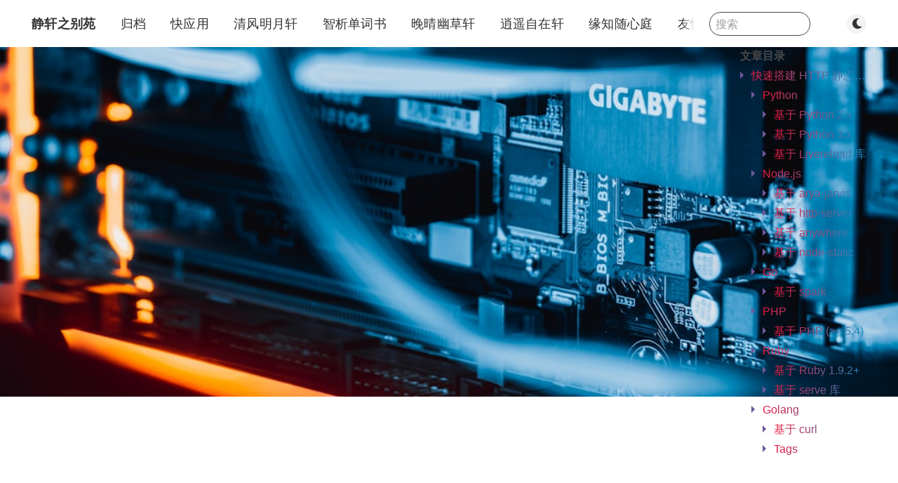

--- FILE ---
content_type: text/html; charset=utf-8
request_url: https://quickapp.lovejade.cn/10-ways-to-quickly-build-http-static-services/
body_size: 12974
content:
<!DOCTYPE html>
<html lang="zh">
  <head>
    <meta charset="utf-8" />
    <meta http-equiv="X-UA-Compatible" content="IE=edge" />

    <title>快速搭建 HTTP 静态服务的 10 种方法</title>
    <meta name="HandheldFriendly" content="True" />
    <meta name="viewport" content="width=device-width, initial-scale=1.0" />

    <link rel="preload" href="/assets/css/app.css?v=051f2e009a" as="style" />
    <link rel="preload" href="/assets/js/manifest.js?v=051f2e009a" as="script" />
    <link rel="preload" href="/assets/js/vendor/content-api.min.js?v=051f2e009a" as="script" />
    <link rel="preload" href="/assets/js/vendor.js?v=051f2e009a" as="script" />
    <link rel="preload" href="/assets/js/app.js?v=051f2e009a" as="script" />
    <link rel="preconnect" href="https://polyfill.io">
    <link rel="dns-prefetch" href="https://polyfill.io">

      <link rel="preload" href="/assets/css/post.css?v=051f2e009a" as="style" />
  <link rel="preload" href="/assets/js/post.js?v=051f2e009a" as="script" />


    <style>
      /* These font-faces are here to make fonts work if the Ghost instance is installed in a subdirectory */

      /* source-sans-pro-regular */
      @font-face {
        font-family: 'Source Sans Pro';
        font-style: normal;
        font-weight: 400;
        font-display: swap;
        src: local('SourceSansPro-Regular'),
            url("/assets/fonts/source-sans-pro/latin/source-sans-pro-regular.woff2?v=051f2e009a") format('woff2'),
            url("/assets/fonts/source-sans-pro/latin/source-sans-pro-regular.woff?v=051f2e009a") format('woff');
      }

      /* source-sans-pro-600 */
      @font-face {
        font-family: 'Source Sans Pro';
        font-style: normal;
        font-weight: 600;
        font-display: swap;
        src: local('SourceSansPro-SemiBold'),
            url("/assets/fonts/source-sans-pro/latin/source-sans-pro-600.woff2?v=051f2e009a") format('woff2'),
            url("/assets/fonts/source-sans-pro/latin/source-sans-pro-600.woff?v=051f2e009a") format('woff');
      }

      /* source-sans-pro-700 */
      @font-face {
        font-family: 'Source Sans Pro';
        font-style: normal;
        font-weight: 700;
        font-display: swap;
        src: local('SourceSansPro-Bold'),
            url("/assets/fonts/source-sans-pro/latin/source-sans-pro-700.woff2?v=051f2e009a") format('woff2'),
            url("/assets/fonts/source-sans-pro/latin/source-sans-pro-700.woff?v=051f2e009a") format('woff');
      }

      /* iconmoon */
      @font-face {
        font-family: 'icomoon';
        font-weight: normal;
        font-style: normal;
        font-display: swap;
        src: url("/assets/fonts/icomoon/icomoon.eot?101fc3?v=051f2e009a");
        src: url("/assets/fonts/icomoon/icomoon.eot?101fc3#iefix?v=051f2e009a") format('embedded-opentype'),
        url("/assets/fonts/icomoon/icomoon.ttf?101fc3?v=051f2e009a") format('truetype'),
        url("/assets/fonts/icomoon/icomoon.woff?101fc3?v=051f2e009a") format('woff'),
        url("/assets/fonts/icomoon/icomoon.svg?101fc3#icomoon?v=051f2e009a") format('svg');
      }
    </style>

    <link rel="stylesheet" type="text/css" href="/assets/css/app.css?v=051f2e009a" media="screen" />

      <link rel="stylesheet" type="text/css" href="/assets/css/post.css?v=051f2e009a" media="screen" />


    

    <meta name="description" content="作为程序员，需要经常起一个静态服务器（http static server，在命令执行的所在路径启动一个 http 服务器，即可通过浏览器访问该路径下的所有文件），来完成一些任务，如局域网内传文件，或者测试网页等；本文主旨即分享，如何快速搭建 HTTP 静态服务的 10 种方法，对于非程序员人也可以使用。" />
    <link rel="icon" href="/favicon.png" type="image/png" />
    <link rel="canonical" href="https://quickapp.lovejade.cn/10-ways-to-quickly-build-http-static-services/" />
    <meta name="referrer" content="no-referrer-when-downgrade" />
    <link rel="amphtml" href="https://quickapp.lovejade.cn/10-ways-to-quickly-build-http-static-services/amp/" />
    
    <meta property="og:site_name" content="静轩之别苑" />
    <meta property="og:type" content="article" />
    <meta property="og:title" content="快速搭建 HTTP 静态服务的 10 种方法" />
    <meta property="og:description" content="作为程序员，需要经常起一个静态服务器（http static server，在命令执行的所在路径启动一个 http 服务器，即可通过浏览器访问该路径下的所有文件），来完成一些任务，如局域网内传文件，或者测试网页等；本文主旨即分享，如何快速搭建 HTTP 静态服务的 10 种方法，对于非程序员人也可以使用。" />
    <meta property="og:url" content="https://quickapp.lovejade.cn/10-ways-to-quickly-build-http-static-services/" />
    <meta property="og:image" content="https://images.unsplash.com/photo-1560732488-6b0df240254a?ixlib&#x3D;rb-1.2.1&amp;q&#x3D;80&amp;fm&#x3D;jpg&amp;crop&#x3D;entropy&amp;cs&#x3D;tinysrgb&amp;w&#x3D;1080&amp;fit&#x3D;max&amp;ixid&#x3D;eyJhcHBfaWQiOjExNzczfQ" />
    <meta property="article:published_time" content="2020-09-25T09:59:26.000Z" />
    <meta property="article:modified_time" content="2020-09-29T07:33:04.000Z" />
    <meta property="article:tag" content="工具利器" />
    
    <meta property="article:publisher" content="https://www.facebook.com/nice.jade.yang" />
    <meta property="article:author" content="https://www.facebook.com/nice.jade.yang" />
    <meta name="twitter:card" content="summary_large_image" />
    <meta name="twitter:title" content="快速搭建 HTTP 静态服务的 10 种方法" />
    <meta name="twitter:description" content="作为程序员，需要经常起一个静态服务器（http static server，在命令执行的所在路径启动一个 http 服务器，即可通过浏览器访问该路径下的所有文件），来完成一些任务，如局域网内传文件，或者测试网页等；本文主旨即分享，如何快速搭建 HTTP 静态服务的 10 种方法，对于非程序员人也可以使用。" />
    <meta name="twitter:url" content="https://quickapp.lovejade.cn/10-ways-to-quickly-build-http-static-services/" />
    <meta name="twitter:image" content="https://images.unsplash.com/photo-1560732488-6b0df240254a?ixlib&#x3D;rb-1.2.1&amp;q&#x3D;80&amp;fm&#x3D;jpg&amp;crop&#x3D;entropy&amp;cs&#x3D;tinysrgb&amp;w&#x3D;1080&amp;fit&#x3D;max&amp;ixid&#x3D;eyJhcHBfaWQiOjExNzczfQ" />
    <meta name="twitter:label1" content="Written by" />
    <meta name="twitter:data1" content="nicejade" />
    <meta name="twitter:label2" content="Filed under" />
    <meta name="twitter:data2" content="工具利器" />
    <meta name="twitter:site" content="@MarshalXuan" />
    <meta name="twitter:creator" content="@MarshalXuan" />
    <meta property="og:image:width" content="1080" />
    <meta property="og:image:height" content="720" />
    
    <script type="application/ld+json">
{
    "@context": "https://schema.org",
    "@type": "Article",
    "publisher": {
        "@type": "Organization",
        "name": "静轩之别苑",
        "url": "https://quickapp.lovejade.cn/",
        "logo": {
            "@type": "ImageObject",
            "url": "https://quickapp.lovejade.cn/favicon.png"
        }
    },
    "author": {
        "@type": "Person",
        "name": "nicejade",
        "image": {
            "@type": "ImageObject",
            "url": "https://quickapp.lovejade.cn/content/images/2024/10/WechatIMG192-1.jpeg",
            "width": 512,
            "height": 512
        },
        "url": "https://quickapp.lovejade.cn/author/nicejade/",
        "sameAs": [
            "https://www.niceshare.site",
            "https://www.facebook.com/nice.jade.yang",
            "https://twitter.com/MarshalXuan"
        ]
    },
    "headline": "快速搭建 HTTP 静态服务的 10 种方法",
    "url": "https://quickapp.lovejade.cn/10-ways-to-quickly-build-http-static-services/",
    "datePublished": "2020-09-25T09:59:26.000Z",
    "dateModified": "2020-09-29T07:33:04.000Z",
    "image": {
        "@type": "ImageObject",
        "url": "https://images.unsplash.com/photo-1560732488-6b0df240254a?ixlib=rb-1.2.1&q=80&fm=jpg&crop=entropy&cs=tinysrgb&w=1080&fit=max&ixid=eyJhcHBfaWQiOjExNzczfQ",
        "width": 1080,
        "height": 720
    },
    "keywords": "工具利器",
    "description": "作为程序员，需要经常起一个静态服务器（http static server，在命令执行的所在路径启动一个 http 服务器，即可通过浏览器访问该路径下的所有文件），来完成一些任务，如局域网内传文件，或者测试网页等；本文主旨即分享，如何快速搭建 HTTP 静态服务的 10 种方法，对于非程序员人也可以使用。",
    "mainEntityOfPage": {
        "@type": "WebPage",
        "@id": "https://quickapp.lovejade.cn/"
    }
}
    </script>

    <meta name="generator" content="Ghost 4.4" />
    <link rel="alternate" type="application/rss+xml" title="静轩之别苑" href="https://quickapp.lovejade.cn/rss/" />
    <script defer src="https://unpkg.com/@tryghost/portal@~1.2.0/umd/portal.min.js" data-ghost="https://quickapp.lovejade.cn/"></script><style id="gh-members-styles">.gh-post-upgrade-cta-content,
.gh-post-upgrade-cta {
    display: flex;
    flex-direction: column;
    align-items: center;
    font-family: -apple-system, BlinkMacSystemFont, 'Segoe UI', Roboto, Oxygen, Ubuntu, Cantarell, 'Open Sans', 'Helvetica Neue', sans-serif;
    text-align: center;
    width: 100%;
    color: #ffffff;
    font-size: 16px;
}

.gh-post-upgrade-cta-content {
    border-radius: 8px;
    padding: 40px 4vw;
}

.gh-post-upgrade-cta h2 {
    color: #ffffff;
    font-size: 28px;
    letter-spacing: -0.2px;
    margin: 0;
    padding: 0;
}

.gh-post-upgrade-cta p {
    margin: 20px 0 0;
    padding: 0;
}

.gh-post-upgrade-cta small {
    font-size: 16px;
    letter-spacing: -0.2px;
}

.gh-post-upgrade-cta a {
    color: #ffffff;
    cursor: pointer;
    font-weight: 500;
    box-shadow: none;
    text-decoration: underline;
}

.gh-post-upgrade-cta a:hover {
    color: #ffffff;
    opacity: 0.8;
    box-shadow: none;
    text-decoration: underline;
}

.gh-post-upgrade-cta a.gh-btn {
    display: block;
    background: #ffffff;
    text-decoration: none;
    margin: 28px 0 0;
    padding: 8px 18px;
    border-radius: 4px;
    font-size: 16px;
    font-weight: 600;
}

.gh-post-upgrade-cta a.gh-btn:hover {
    opacity: 0.92;
}</style>
    <meta name="theme-color" content="#3eaf7c">
<meta name="apple-mobile-web-app-capable" content="yes">
<meta name="apple-mobile-web-app-status-bar-style" content="black">
<link rel="apple-touch-icon" href="favicon.png">
<link rel="mask-icon" href="favicon.png" color="#3eaf7c">
<meta name="msapplication-TileImage" content="favicon.png">
<meta name="msapplication-TileColor" content="#ffffff">

<link href="
https://cdn.jsdelivr.net/npm/highlight.js@11.9.0/styles/atom-one-dark.min.css
" rel="stylesheet">

<script async data-ad-client="ca-pub-8586652723015758" src="https://pagead2.googlesyndication.com/pagead/js/adsbygoogle.js"></script>
<!-- Google tag (gtag.js) -->
<script async src="https://www.googletagmanager.com/gtag/js?id=G-9ZFJ6S1VSZ"></script>
<script>
  window.dataLayer = window.dataLayer || [];
  function gtag(){dataLayer.push(arguments);}
  gtag('js', new Date());

  gtag('config', 'G-9ZFJ6S1VSZ');
</script>

<script src="https://cdnjs.cloudflare.com/ajax/libs/jquery/3.7.1/jquery.min.js"></script>
<script src="https://cdn.jsdelivr.net/npm/ghosthunter@0.0.0/index.min.js?v1"></script>
<script src="https://cdn.jsdelivr.net/npm/reward-service@1.1.1/dist/reward-service-min.js?v1"></script>

<style>
    .js-newsletter {
    	display: none;
    }
    #site-main img {
        -webkit-filter: drop-shadow(0px 0px 20px lightgrey);
        filter: drop-shadow(0px 0px 20px lightgrey);
    }
    .js-progress-content {
        content-visibility: auto;
        contain-intrinsic-size: 2000px;
    }
    .m-recommended {
        content-visibility: auto;
        contain-intrinsic-size: 600px;
    }
    .search input {
        width: 9em;
        line-height: 1.9;
        border: 1px solid var(--primary-foreground-color);
        color: var(--primary-foreground-color);
        background: 0 0;
        border-radius: 1em;
        padding-left: .5em;
        outline: none;
        transition: .5s width;
    }
    .search input:focus {
        width: 12em;
        border: 1px solid #2edfa3;
    }
    
    #toc {
        font: 400 16px/1.8 "Open Sans","Hiragino Sans GB","Microsoft YaHei","WenQuanYi Micro Hei",sans-serif;
        position: fixed;
        display: flex;
        flex-direction: column;
        justify-content: center;
        right: 120px;
        top: 0%;
        width: 220px;
        height: 100vh;
        max-height: 100%;
        padding: 0 5px;
        overflow-y: auto;
    }
    #toc ol {
        margin: 0 0 0 1em;
        list-style: none;
        padding: 0;
    }
    #toc li {
        padding: 0;
        position: relative;
    }
    #toc li:before {
        border: 5px dashed transparent;
        border-left: 5px solid #6f599c;
        position: absolute;
        left: -1em;
        top: .5em;
    }
    #toc li:before {
        content: "";
        height: 0;
        width: 0;
        overflow: hidden;
    }
    #toc a {
        display: block;
        cursor: pointer;
        max-height: 2em;
        white-space: nowrap;
        text-overflow: ellipsis;
        overflow: hidden;
        text-decoration: none;
        transition: color .3s;
        background: linear-gradient(to right, #ed1941 0%, #009ad6 100%);
        -webkit-background-clip: text;
        -webkit-text-fill-color: transparent;
    }
    #toc a:hover {
        color: #F3A01E;
    }
    #toc h4 {
        padding-bottom: 0.25em;
        margin: .75em 0;
        border-bottom: 1px solid #b3b3b3;
        font-size: 18px;
        color: #3b3b3b;
        font-family: "Open Sans","Hiragino Sans GB","Microsoft YaHei","WenQuanYi Micro Hei",sans-serif;
    }
    
    @media screen and (min-width:960px) {
    	.vedio-iframe {
            width: 100%;
            height: 512px;
        }
    }
    @media(min-width:1920px) {
        #toc {
            width: 280px;
        }
    }
    @media(max-width:1280px) {
        #toc {
            width: 200px;
      		right: 30px !important;
        }
    }
    @media(max-width:960px) {
    	.vedio-iframe {
            width: 100%;
            height: 256px;
        }
        #toc {
            display: none;
        }
    }
</style><style>:root {--ghost-accent-color: #ff6768;}</style>

    <script>
      // @license magnet:?xt=urn:btih:d3d9a9a6595521f9666a5e94cc830dab83b65699&dn=expat.txt Expat
      const ghostHost = "https://quickapp.lovejade.cn"
      // @license-end
    </script>
  </head>
  <body class="post-template tag-tools">
    



  
<header class="m-header with-picture js-header">
  <div class="m-mobile-topbar" data-aos="fade-down">
    <button class="m-icon-button in-mobile-topbar js-open-menu" aria-label="Open menu">
      <span class="icon-menu" aria-hidden="true"></span>
    </button>
      <a href="https://quickapp.lovejade.cn" class="m-site-name in-mobile-topbar">
        静轩之别苑
      </a>
    <button class="m-icon-button in-mobile-topbar js-open-search" aria-label="Open search">
      <span class="icon-search" aria-hidden="true"></span>
    </button>
  </div>

  <div class="m-menu js-menu">
    <button class="m-icon-button outlined as-close-menu js-close-menu" aria-label="Close menu">
      <span class="icon-close"></span>
    </button>
    <div class="m-menu__main" data-aos="fade-down">
      <div class="l-wrapper">
        <div class="m-nav js-main-nav">
          <nav class="m-nav__left js-main-nav-left" role="navigation" aria-label="Main menu">
            <ul>
                <li class="only-desktop">
                  <a href="https://quickapp.lovejade.cn" class="m-site-name in-desktop-menu">
                    静轩之别苑
                  </a>
                </li>
                
    <li class="nav-gui-dang">
      <a href="https://quickapp.lovejade.cn/archives/?ref=quickapp.lovejade.cn">归档</a>
    </li>
    <li class="nav-kuai-ying-yong">
      <a href="https://quickapp.lovejade.cn/tag/quickapp/?ref=quickapp.lovejade.cn">快应用</a>
    </li>
    <li class="nav-qing-feng-ming-yue-xuan">
      <a href="https://www.lovejade.cn/?ref=quickapp.lovejade.cn">清风明月轩</a>
    </li>
    <li class="nav-zhi-xi-dan-ci-shu">
      <a href="https://word.lovejade.cn/?ref=quickapp.lovejade.cn">智析单词书</a>
    </li>
    <li class="nav-wan-qing-you-cao-xuan">
      <a href="https://www.jeffjade.com/?ref=quickapp.lovejade.cn">晚晴幽草轩</a>
    </li>
    <li class="nav-xiao-yao-zi-zai-xuan">
      <a href="https://www.niceshare.site/?ref=quickapp.lovejade.cn">逍遥自在轩</a>
    </li>
    <li class="nav-yuan-zhi-sui-xin-ting">
      <a href="https://fine.niceshare.site/?ref=quickapp.lovejade.cn">缘知随心庭</a>
    </li>
    <li class="nav-you-qing-lian-jie">
      <a href="https://quickapp.lovejade.cn/links/?ref=quickapp.lovejade.cn">友情链接</a>
    </li>

                <li class="more">
                  <span>
                    <a href="javascript:void(0);" class="js-open-secondary-menu">
                      More
                      <span class="icon-chevron-down" aria-hidden="true"></span>
                    </a>
                  </span>
                </li>
              <li class="submenu-option js-submenu-option">
                <button class="m-icon-button in-menu-main more js-toggle-submenu" aria-label="Open submenu">
                  <span class="icon-more" aria-hidden="true"></span>
                </button>
                <div class="m-submenu js-submenu">
                  <div class="l-wrapper in-submenu">
                    <section class="m-recent-articles">
                      <h3 class="m-submenu-title in-recent-articles">Recent articles</h3>
                          <div class="glide js-recent-slider">
                            <div class="glide__track" data-glide-el="track">
                              <div class="glide__slides">
                                <div class="glide__slide">
                                  <a href="/first-principles-thinking/" class="m-recent-article">
                                    <div class="m-recent-article__picture ">
                                        <img src="https://images.unsplash.com/photo-1526779259212-939e64788e3c?crop&#x3D;entropy&amp;cs&#x3D;tinysrgb&amp;fit&#x3D;max&amp;fm&#x3D;jpg&amp;ixid&#x3D;M3wxMTc3M3wwfDF8c2VhcmNofDR8fHRob3VnaHR8ZW58MHx8fHwxNzU3OTM5MTU2fDA&amp;ixlib&#x3D;rb-4.1.0&amp;q&#x3D;80&amp;w&#x3D;2000" loading="lazy" alt="">
                                    </div>
                                    <h3 class="m-recent-article__title js-recent-article-title" title="如何像 Elon Musk 一样思考？第一性原理的应用与实操指南">
                                      如何像 Elon Musk 一样思考？第一性原理的应用与实操指南
                                    </h3>
                                    <span class="m-recent-article__date">4 months ago</span>
                                  </a>
                                </div>
                                <div class="glide__slide">
                                  <a href="/ai-agent-12-factors-guide/" class="m-recent-article">
                                    <div class="m-recent-article__picture ">
                                        <img src="https://images.unsplash.com/photo-1674027444485-cec3da58eef4?crop&#x3D;entropy&amp;cs&#x3D;tinysrgb&amp;fit&#x3D;max&amp;fm&#x3D;jpg&amp;ixid&#x3D;M3wxMTc3M3wwfDF8c2VhcmNofDN8fEFJfGVufDB8fHx8MTc1MzA4MDUwNnww&amp;ixlib&#x3D;rb-4.1.0&amp;q&#x3D;80&amp;w&#x3D;2000" loading="lazy" alt="">
                                    </div>
                                    <h3 class="m-recent-article__title js-recent-article-title" title="AI Agent 工程化十二要素详解">
                                      AI Agent 工程化十二要素详解
                                    </h3>
                                    <span class="m-recent-article__date">6 months ago</span>
                                  </a>
                                </div>
                                <div class="glide__slide">
                                  <a href="/the-tao-of-wealth/" class="m-recent-article">
                                    <div class="m-recent-article__picture ">
                                        <img src="https://images.unsplash.com/photo-1535382651921-5e77ea4458f2?crop&#x3D;entropy&amp;cs&#x3D;tinysrgb&amp;fit&#x3D;max&amp;fm&#x3D;jpg&amp;ixid&#x3D;M3wxMTc3M3wwfDF8c2VhcmNofDExfHx0aGUtdGFvLW9mLXdlYWx0aHxlbnwwfHx8fDE3NDQyOTkwODJ8MA&amp;ixlib&#x3D;rb-4.0.3&amp;q&#x3D;80&amp;w&#x3D;2000" loading="lazy" alt="">
                                    </div>
                                    <h3 class="m-recent-article__title js-recent-article-title" title="财富之道：哈里·布朗的 17 条财务安全黄金法则">
                                      财富之道：哈里·布朗的 17 条财务安全黄金法则
                                    </h3>
                                    <span class="m-recent-article__date">9 months ago</span>
                                  </a>
                                </div>
                                <div class="glide__slide">
                                  <a href="/the-almanack-of-naval-ravikant-wealth-happiness-guide/" class="m-recent-article">
                                    <div class="m-recent-article__picture ">
                                        <img src="https://images.unsplash.com/photo-1489710437720-ebb67ec84dd2?crop&#x3D;entropy&amp;cs&#x3D;tinysrgb&amp;fit&#x3D;max&amp;fm&#x3D;jpg&amp;ixid&#x3D;M3wxMTc3M3wwfDF8c2VhcmNofDEzfHxoYXBwaW5lc3N8ZW58MHx8fHwxNzQxNjcwMDk4fDA&amp;ixlib&#x3D;rb-4.0.3&amp;q&#x3D;80&amp;w&#x3D;2000" loading="lazy" alt="">
                                    </div>
                                    <h3 class="m-recent-article__title js-recent-article-title" title="《纳瓦尔宝典》读书笔记：致富和幸福的良言">
                                      《纳瓦尔宝典》读书笔记：致富和幸福的良言
                                    </h3>
                                    <span class="m-recent-article__date">10 months ago</span>
                                  </a>
                                </div>
                              </div>
                            </div>
                          </div>
                    </section>
                    <section class="m-tags">
                      <h3 class="m-submenu-title">Tags</h3>
                        <ul>
                            <li>
                              <a href="/tag/getting-started/">Getting Started</a>
                            </li>
                            <li>
                              <a href="/tag/rust/">Rust 编程</a>
                            </li>
                            <li>
                              <a href="/tag/ai/">人工智能</a>
                            </li>
                            <li>
                              <a href="/tag/nicelinks/">倾城之链</a>
                            </li>
                            <li>
                              <a href="/tag/front-end-development/">前端开发</a>
                            </li>
                            <li>
                              <a href="/tag/resource/">好资源</a>
                            </li>
                            <li>
                              <a href="/tag/tools/">工具利器</a>
                            </li>
                            <li>
                              <a href="/tag/quickapp/">快应用</a>
                            </li>
                            <li>
                              <a href="/tag/nice-forum/">悠然宜想亭</a>
                            </li>
                            <li>
                              <a href="/tag/blueos-app/">蓝河应用</a>
                            </li>
                        </ul>
                    </section>
                  </div>
                </div>
              </li>
            </ul>
          </nav>
          <div class="m-nav__right">
            <button class="m-icon-button in-menu-main js-open-search" aria-label="Open search">
              <span class="icon-search" aria-hidden="true"></span>
            </button>
            <div class="m-toggle-darkmode js-tooltip" data-tippy-content="Toggle dark mode" tabindex="0">
              <label for="toggle-darkmode" class="sr-only">
                Toggle dark mode
              </label>
              <input id="toggle-darkmode" type="checkbox" class="js-toggle-darkmode">
              <div>
                <span class="icon-moon moon" aria-hidden="true"></span>
                <span class="icon-sunny sun" aria-hidden="true"></span>
              </div>
            </div>
          </div>
        </div>
      </div>
    </div>
  </div>

    <div id="secondary-navigation-template" style="display: none;">
      
  <ul class="m-secondary-menu">
      <li class="nav-github">
        <a href="https://github.com/nicejade">Github</a>
      </li>
      <li class="nav-data-privacy">
        <a href="https://quickapp.lovejade.cn/privacy/">Data &amp; privacy</a>
      </li>
      <li class="nav-contact">
        <a href="https://quickapp.lovejade.cn/contact/">Contact</a>
      </li>
      <li class="nav-qing-cheng-zhi-lian">
        <a href="https://site.lovejade.cn/?ref=quickapp.lovejade.cn">倾城之链</a>
      </li>
      <li class="nav-yu-tao-wen-xiang-xuan">
        <a href="https://share.lovejade.cn/?ref=quickapp.lovejade.cn">玉桃文飨轩</a>
      </li>
      <li class="nav-you-ran-yi-xiang-ting">
        <a href="https://forum.lovejade.cn?ref=quickapp.lovejade.cn">悠然宜想亭</a>
      </li>
  </ul>

    </div>
</header>

<main class="main-wrap">
    
  <section class="m-hero with-picture" data-aos="fade">
    <div class="m-hero__picture in-post">
      <img
        srcset="
          https://images.unsplash.com/photo-1560732488-6b0df240254a?ixlib&#x3D;rb-1.2.1&amp;q&#x3D;80&amp;fm&#x3D;jpg&amp;crop&#x3D;entropy&amp;cs&#x3D;tinysrgb&amp;w&#x3D;1080&amp;fit&#x3D;max&amp;ixid&#x3D;eyJhcHBfaWQiOjExNzczfQ 300w,
          https://images.unsplash.com/photo-1560732488-6b0df240254a?ixlib&#x3D;rb-1.2.1&amp;q&#x3D;80&amp;fm&#x3D;jpg&amp;crop&#x3D;entropy&amp;cs&#x3D;tinysrgb&amp;w&#x3D;1080&amp;fit&#x3D;max&amp;ixid&#x3D;eyJhcHBfaWQiOjExNzczfQ 600w,
          https://images.unsplash.com/photo-1560732488-6b0df240254a?ixlib&#x3D;rb-1.2.1&amp;q&#x3D;80&amp;fm&#x3D;jpg&amp;crop&#x3D;entropy&amp;cs&#x3D;tinysrgb&amp;w&#x3D;1080&amp;fit&#x3D;max&amp;ixid&#x3D;eyJhcHBfaWQiOjExNzczfQ 1000w,
          https://images.unsplash.com/photo-1560732488-6b0df240254a?ixlib&#x3D;rb-1.2.1&amp;q&#x3D;80&amp;fm&#x3D;jpg&amp;crop&#x3D;entropy&amp;cs&#x3D;tinysrgb&amp;w&#x3D;1080&amp;fit&#x3D;max&amp;ixid&#x3D;eyJhcHBfaWQiOjExNzczfQ 2000w
        "
        sizes="(max-width: 600px) 600px, (max-width: 1000px) 1000px, 2000px"
        src="https://images.unsplash.com/photo-1560732488-6b0df240254a?ixlib&#x3D;rb-1.2.1&amp;q&#x3D;80&amp;fm&#x3D;jpg&amp;crop&#x3D;entropy&amp;cs&#x3D;tinysrgb&amp;w&#x3D;1080&amp;fit&#x3D;max&amp;ixid&#x3D;eyJhcHBfaWQiOjExNzczfQ"
        alt=""
      />
    </div>
    </section>
  
  <article>
    <div class="l-content in-post">
        <div class="l-wrapper in-post  js-aos-wrapper" data-aos="fade-up"
          data-aos-delay="300">
          <div
            class="l-post-content js-progress-content">
            <header class="m-heading">
              <h1 class="m-heading__title in-post">快速搭建 HTTP 静态服务的 10 种方法</h1>
              <div class="m-heading__meta">
                  <a href="https://quickapp.lovejade.cn/tag/tools/" class="m-heading__meta__tag">工具利器</a>
                  <span class="m-heading__meta__divider" aria-hidden="true">&bull;</span>
                <span class="m-heading__meta__time">Sep 25, 2020</span>
              </div>
            </header>
            <div class="pos-relative js-post-content">
              <div class="m-share">
                <div class="m-share__content js-sticky">
                  <a href="https://www.facebook.com/sharer/sharer.php?u=https://quickapp.lovejade.cn/10-ways-to-quickly-build-http-static-services/"
                    class="m-icon-button filled in-share" target="_blank" rel="noopener" aria-label="Facebook">
                    <span class="icon-facebook" aria-hidden="true"></span>
                  </a>
                  <a href="https://twitter.com/intent/tweet?text=%E5%BF%AB%E9%80%9F%E6%90%AD%E5%BB%BA%20HTTP%20%E9%9D%99%E6%80%81%E6%9C%8D%E5%8A%A1%E7%9A%84%2010%20%E7%A7%8D%E6%96%B9%E6%B3%95&url=https://quickapp.lovejade.cn/10-ways-to-quickly-build-http-static-services/"
                    class="m-icon-button filled in-share" target="_blank" rel="noopener" aria-label="Twitter">
                    <span class="icon-twitter" aria-hidden="true"></span>
                  </a>
                  <button class="m-icon-button filled in-share progress js-scrolltop" aria-label="Scroll to top">
                    <span class="icon-arrow-top" aria-hidden="true"></span>
                    <svg aria-hidden="true">
                      <circle class="progress-ring__circle js-progress" fill="transparent" r="0" />
                    </svg>
                  </button>
                </div>
              </div>
              <!--kg-card-begin: markdown--><p>作为程序员，需要经常起一个<strong>静态服务器</strong>（http static server，在命令执行的所在路径启动一个 http 服务器，即可通过浏览器访问该路径下的所有文件），来完成一些任务，如局域网内传文件，或者测试网页等；本文主旨即分享，如何快速搭建 HTTP 静态服务的 10 种方法，对于非程序员人也可以使用。</p>
<p><img src="/content/images/2020/09/http-static-server.jpg" alt="快速搭建 HTTP 静态服务的 10 种方法" loading="lazy"></p>
<h2 id="python">Python</h2>
<h3 id="python2x">基于 Python 2.x</h3>
<pre><code class="language-bash">python -m SimpleHTTPServer 8000
# Serving HTTP on 0.0.0.0 port 8000 ...
</code></pre>
<h3 id="python3x">基于 Python 3.x</h3>
<pre><code class="language-bash">python -m http.server 8000
</code></pre>
<h3 id="livereload">基于 Livereload 库</h3>
<pre><code class="language-bash">pip install livereload
#serves current dir with port 35729 which livereload extensions use
livereload
# 指定端口和路径      
livereload ~/testing -p 8000
</code></pre>
<h2 id="nodejs">Node.js</h2>
<h3 id="aryajarvis">基于 <a href="https://www.npmjs.com/package/arya-jarvis">arya-jarvis</a></h3>
<pre><code class="language-bash"># 安装依赖
npm i arya-jarvis -g

# 默认 8080 端口，如被占用，自增长
arya server
# 👏 Or Use Alias
arya s
</code></pre>
<p>或者直接使用 npx 来完成✅：</p>
<pre><code class="language-bash"># 安装 + 使用
npx arya-jarvis server
</code></pre>
<h3 id="httpserver">基于 http-server</h3>
<pre><code class="language-bash"># 安装依赖
npm install -g http-server
http-server -p 8000

# 或者基于 npx 
npx http-server
</code></pre>
<h3 id="anywhere">基于 <a href="https://github.com/JacksonTian/anywhere">anywhere</a></h3>
<pre><code class="language-bash"># 安装依赖
npm install -g anywhere

anywhere
# 自定义端口
anywhere -p 8000

# 或者基于 npx 
npx anywhere -p 8000
</code></pre>
<h3 id="nodestatic">基于 node-static</h3>
<pre><code class="language-shell"># 安装依赖
npm install -g node-static 
static -p 8000

# 或者基于 npx 
npx node-static -p 8000
</code></pre>
<h2 id="go">Go</h2>
<h3 id="spark">基于 spark</h3>
<pre><code class="language-bash">go get github.com/rif/spark
spark -port 8000 .
</code></pre>
<h2 id="php">PHP</h2>
<h3 id="php54">基于 PHP (&gt;= 5.4)</h3>
<pre><code class="language-bash">php -S 127.0.0.1:8000
</code></pre>
<h2 id="ruby">Ruby</h2>
<h3 id="ruby192">基于 Ruby 1.9.2+</h3>
<pre><code class="language-bash">ruby -run -ehttpd . -p8000
</code></pre>
<p>如果您使用 Mac 或 Linux 操作系统，可以在 <code>.zshrc</code> 配置中添加如下这句，即可在终端，使用 <code>server</code> 命令开启静态服务（当然，您将方式替换成如上提到的方法也可以）：</p>
<pre><code class="language-bash">alias server=&quot;ruby -run -ehttpd . -p 8080&quot;
</code></pre>
<h3 id="serve">基于 serve 库</h3>
<pre><code class="language-bash"># 安装工具库
gem install serve
serve
</code></pre>
<h2 id="golang">Golang</h2>
<pre><code class="language-bash"># 安装工具库
go get github.com/vwochnik/gost
gost
</code></pre>
<h3 id="curl">基于 curl</h3>
<pre><code class="language-bash">curl lama.sh | sh
</code></pre>
<!--kg-card-end: markdown-->
                <section class="m-tags in-post">
                  <h3 class="m-submenu-title">Tags</h3>
                  <ul>
                      <li>
                        <a href="/tag/tools/" title="工具利器">工具利器</a>
                      </li>
                  </ul>
                </section>
            </div>
          </div>
        </div>
        <section class="m-subscribe-section js-newsletter">
          <div class="l-wrapper in-post">
            <div class="m-subscribe-section__content">
              <div class="m-subscribe-section__text">
                <h4 class="m-subscribe-section__title">Subscribe to our newsletter</h4>
                <p class="m-subscribe-section__description">
                  Get the latest posts delivered right to your inbox.
                </p>
              </div>
              <div class="m-subscribe-section__form">
                
<div class="m-subscribe-section__form">
  <form data-members-form="subscribe" id="newsletter-form" class="m-subscribe-section__container">
    <div class="m-subscribe__form">
      <div class="pos-relative">
        <label for="newsletter-input" class="sr-only">Your email address</label>
        <input data-members-email id="newsletter-input" class="m-input in-subscribe-section" type="email"
          placeholder="Your email address" required />
      </div>
      <button id="newsletter-button" class="m-button primary block" type="submit">Subscribe</button>
    </div>
    <div class="m-subscribe__success">
      <header class="m-heading no-margin">
        <img src="/assets/images/success.png?v=051f2e009a" alt="Success!" class="m-subscribe__success_icon">
        <p class="m-heading__description in-newsletter-form">
          Now check your inbox and click the link to confirm your subscription.
        </p>
      </header>
    </div>
    <p class="m-subscribe__invalid m-small-text">
      Please enter a valid email address
    </p>
    <p class="m-subscribe__error m-small-text">
      Oops! There was an error sending the email, please try later.
    </p>
  </form>
</div>
              </div>
            </div>
          </div>
        </section>
        <section class="m-author">
          <div class="m-author__content">
            <div class="m-author__picture">
              <a href="https://quickapp.lovejade.cn/author/nicejade/" class="m-author-picture" aria-label="nicejade">
                  <div style="background-image: url(https://quickapp.lovejade.cn/content/images/2024/10/WechatIMG192-1.jpeg);"></div>
              </a>
            </div>
            <div class="m-author__info">
              <h4 class="m-author__name">
                <a href="https://quickapp.lovejade.cn/author/nicejade/">nicejade</a>
              </h4>
                <p class="m-author__bio">轩帅，字琼璞，逍遥自在轩城主，晚晴幽草轩轩主，静轩之别苑阁主，悠然宜想亭主持。</p>
              <ul class="m-author-links">
                  <li>
                    <a href="https://www.niceshare.site" target="_blank" rel="noopener" aria-label="Website">
                      <span class="icon-globe" aria-hidden="true"></span>
                    </a>
                  </li>
                  <li>
                    <a href="https://facebook.com/nice.jade.yang" target="_blank" rel="noopener" aria-label="Facebook">
                      <span class="icon-facebook" aria-hidden="true"></span>
                    </a>
                  </li>
                  <li>
                    <a href="https://twitter.com/@MarshalXuan" target="_blank" rel="noopener" aria-label="Twitter">
                      <span class="icon-twitter" aria-hidden="true"></span>
                    </a>
                  </li>
              </ul>
            </div>
          </div>
        </section>
          <section class="m-recommended">
            <div class="l-wrapper in-recommended">
              <h3 class="m-section-title in-recommended">Recommended for you</h3>
              <div class="m-recommended-articles">
                <div class="m-recommended-slider glide js-recommended-slider">
                  <div class="glide__track" data-glide-el="track">
                    <div class="glide__slides">
                      
    <div class="m-recommended-slider__item glide__slide">
  <article class="m-article-card  post tag-resource tag-ai tag-front-end-development tag-tools featured">
    <div class="m-article-card__picture">
      <a href="/wealth-tracker/" class="m-article-card__picture-link" aria-hidden="true" tabindex="-1"></a>
        <img class="m-article-card__picture-background" src="https://images.unsplash.com/photo-1563986768711-b3bde3dc821e?crop&#x3D;entropy&amp;cs&#x3D;tinysrgb&amp;fit&#x3D;max&amp;fm&#x3D;jpg&amp;ixid&#x3D;M3wxMTc3M3wwfDF8c2VhcmNofDd8fHdlYWx0aCUyMHRyYWNrZXIlMkZ8ZW58MHx8fHwxNzIxMzE4MzA4fDA&amp;ixlib&#x3D;rb-4.0.3&amp;q&#x3D;80&amp;w&#x3D;2000" loading="lazy" alt="">
      <a href="https://quickapp.lovejade.cn/author/nicejade/" class="m-article-card__author js-tooltip" aria-label="nicejade" data-tippy-content="Posted by nicejade ">
          <div style="background-image: url(/content/images/size/w100/2024/10/WechatIMG192-1.jpeg);"></div>
      </a>
        <a href="/wealth-tracker/" class="m-article-card__featured js-tooltip" data-tippy-content="Featured" aria-label="Featured">
          <span class="icon-star" aria-hidden="true"></span>
        </a>
    </div>
      <div class="m-article-card__info">
        <a href="https://quickapp.lovejade.cn/tag/resource/" class="m-article-card__tag">好资源</a>
      <a href="/wealth-tracker/" class="m-article-card__info-link" aria-label="生财有迹 | 您专属的资产跟踪与分析工具">
        <div>
          <h2 class="m-article-card__title js-article-card-title " title="生财有迹 | 您专属的资产跟踪与分析工具">
            生财有迹 | 您专属的资产跟踪与分析工具
          </h2>
        </div>
        <div class="m-article-card__timestamp">
          <span>2 years ago</span>
          <span>&bull;</span>
          <span>14 min read</span>
        </div>
      </a>
    </div>
  </article>
    </div>
    <div class="m-recommended-slider__item glide__slide">
  <article class="m-article-card  post tag-quickapp tag-front-end-development tag-tools">
    <div class="m-article-card__picture">
      <a href="/how-to-use-tailwind-css-in-quickapp-development/" class="m-article-card__picture-link" aria-hidden="true" tabindex="-1"></a>
        <img class="m-article-card__picture-background" src="https://images.unsplash.com/photo-1669023414171-56f0740e34cd?crop&#x3D;entropy&amp;cs&#x3D;tinysrgb&amp;fit&#x3D;max&amp;fm&#x3D;jpg&amp;ixid&#x3D;M3wxMTc3M3wwfDF8c2VhcmNofDM5fHx0YWlsd2luZCUyMGNzc3xlbnwwfHx8fDE2ODg2Mjk3NjF8MA&amp;ixlib&#x3D;rb-4.0.3&amp;q&#x3D;80&amp;w&#x3D;2000" loading="lazy" alt="">
      <a href="https://quickapp.lovejade.cn/author/nicejade/" class="m-article-card__author js-tooltip" aria-label="nicejade" data-tippy-content="Posted by nicejade ">
          <div style="background-image: url(/content/images/size/w100/2024/10/WechatIMG192-1.jpeg);"></div>
      </a>
    </div>
      <div class="m-article-card__info">
        <a href="https://quickapp.lovejade.cn/tag/quickapp/" class="m-article-card__tag">快应用</a>
      <a href="/how-to-use-tailwind-css-in-quickapp-development/" class="m-article-card__info-link" aria-label="如何在快应用开发中使用 Tailwind CSS 提升开发效率？">
        <div>
          <h2 class="m-article-card__title js-article-card-title " title="如何在快应用开发中使用 Tailwind CSS 提升开发效率？">
            如何在快应用开发中使用 Tailwind CSS 提升开发效率？
          </h2>
        </div>
        <div class="m-article-card__timestamp">
          <span>3 years ago</span>
          <span>&bull;</span>
          <span>15 min read</span>
        </div>
      </a>
    </div>
  </article>
    </div>
    <div class="m-recommended-slider__item glide__slide">
  <article class="m-article-card  post tag-front-end-development tag-tools tag-resource">
    <div class="m-article-card__picture">
      <a href="/how-to-add-shadow-effects-to-image/" class="m-article-card__picture-link" aria-hidden="true" tabindex="-1"></a>
        <img class="m-article-card__picture-background" src="https://images.unsplash.com/photo-1551001626-86e913f8baf7?ixlib&#x3D;rb-1.2.1&amp;q&#x3D;80&amp;fm&#x3D;jpg&amp;crop&#x3D;entropy&amp;cs&#x3D;tinysrgb&amp;w&#x3D;1080&amp;fit&#x3D;max&amp;ixid&#x3D;eyJhcHBfaWQiOjExNzczfQ" loading="lazy" alt="">
      <a href="https://quickapp.lovejade.cn/author/nicejade/" class="m-article-card__author js-tooltip" aria-label="nicejade" data-tippy-content="Posted by nicejade ">
          <div style="background-image: url(/content/images/size/w100/2024/10/WechatIMG192-1.jpeg);"></div>
      </a>
    </div>
      <div class="m-article-card__info">
        <a href="https://quickapp.lovejade.cn/tag/front-end-development/" class="m-article-card__tag">前端开发</a>
      <a href="/how-to-add-shadow-effects-to-image/" class="m-article-card__info-link" aria-label="为文章图片添加外阴影效果">
        <div>
          <h2 class="m-article-card__title js-article-card-title " title="为文章图片添加外阴影效果">
            为文章图片添加外阴影效果
          </h2>
        </div>
        <div class="m-article-card__timestamp">
          <span>6 years ago</span>
          <span>&bull;</span>
          <span>5 min read</span>
        </div>
      </a>
    </div>
  </article>
    </div>
                    </div>
                  </div>
                  <div data-glide-el="controls" class="glide__arrows js-controls">
                    <button data-glide-dir="<" class="m-icon-button filled in-recommended-articles glide-prev" aria-label="Previous">
                      <span class="icon-arrow-left" aria-hidden="true"></span>
                    </button>
                    <button data-glide-dir=">" class="m-icon-button filled in-recommended-articles glide-next" aria-label="Next">
                      <span class="icon-arrow-right" aria-hidden="true"></span>
                    </button>
                  </div>
                </div>
              </div>
            </div>
          </section>
    </div>
  </article>
</main>



    
<div class="m-search js-search" role="dialog" aria-modal="true" aria-label="Search">
  <button class="m-icon-button outlined as-close-search js-close-search" aria-label="Close search">
    <span class="icon-close" aria-hidden="true"></span>
  </button>
  <div class="m-search__content">
    <form class="m-search__form">
      <div class="pos-relative">
        <span class="icon-search m-search-icon" aria-hidden="true"></span>
        <label for="search-input" class="sr-only">
          Type to search
        </label>
        <input id="search-input" type="text" class="m-input in-search js-input-search" placeholder="Type to search">
      </div>
    </form>
    <div class="js-search-results hide"></div>
    <p class="m-not-found align-center hide js-no-results">
      No results for your search, please try with something else.
    </p>
  </div>
</div>

    
<footer class="m-footer">
  <div class="m-footer__content">
      <nav class="m-footer__nav-secondary" role="navigation" aria-label="Secondary menu in footer">
        
  <ul class="m-secondary-menu">
      <li class="nav-github">
        <a href="https://github.com/nicejade">Github</a>
      </li>
      <li class="nav-data-privacy">
        <a href="https://quickapp.lovejade.cn/privacy/">Data &amp; privacy</a>
      </li>
      <li class="nav-contact">
        <a href="https://quickapp.lovejade.cn/contact/">Contact</a>
      </li>
      <li class="nav-qing-cheng-zhi-lian">
        <a href="https://site.lovejade.cn/?ref=quickapp.lovejade.cn">倾城之链</a>
      </li>
      <li class="nav-yu-tao-wen-xiang-xuan">
        <a href="https://share.lovejade.cn/?ref=quickapp.lovejade.cn">玉桃文飨轩</a>
      </li>
      <li class="nav-you-ran-yi-xiang-ting">
        <a href="https://forum.lovejade.cn?ref=quickapp.lovejade.cn">悠然宜想亭</a>
      </li>
  </ul>

      </nav>
    <nav class="m-footer-social">
        <a href="https://www.facebook.com/nice.jade.yang" target="_blank" rel="noopener" aria-label="Facebook">
          <span class="icon-facebook" aria-hidden="true"></span>
        </a>
        <a href="https://twitter.com/MarshalXuan" target="_blank" rel="noopener" aria-label="Twitter">
          <span class="icon-twitter" aria-hidden="true"></span>
        </a>
      <a href="https://quickapp.lovejade.cn/rss" aria-label="RSS">
        <span class="icon-rss" aria-hidden="true"></span>
      </a>
    </nav>
    <p class="m-footer-copyright">
      <span>静轩之别苑 &copy; 2026</span>
      <span>&nbsp; &bull; &nbsp;</span>
      <span>Published with <a href="https://ghost.org" target="_blank" rel="noopener">Ghost</a></span>
    </p>
    <p class="m-footer-copyright jslicense">
      <a href="/assets/html/javascript.html?v=051f2e009a" rel="jslicense">JavaScript license information</a>
    </p>
  </div>
</footer>

    <div class="m-alert success subscribe js-alert" data-notification="subscribe">
  Great! You&#x27;ve successfully subscribed.
  <button class="m-alert__close js-notification-close" aria-label="Close">
    <span class="icon-close"></span>
  </button>
</div>

<div class="m-alert success signup js-alert" data-notification="signup">
  Great! Next, complete checkout for full access.
  <button class="m-alert__close js-notification-close" aria-label="Close">
    <span class="icon-close"></span>
  </button>
</div>

<div class="m-alert success signin js-alert" data-notification="signin">
  Welcome back! You&#x27;ve successfully signed in.
  <button class="m-alert__close js-notification-close" aria-label="Close">
    <span class="icon-close"></span>
  </button>
</div>

<div class="m-alert success checkout js-alert" data-notification="checkout">
  Success! Your account is fully activated, you now have access to all content.
  <button class="m-alert__close js-notification-close" aria-label="Close">
    <span class="icon-close"></span>
  </button>
</div>
    <script crossorigin="anonymous" src="https://polyfill.io/v3/polyfill.min.js?features=IntersectionObserver%2CPromise%2CArray.prototype.includes%2CString.prototype.endsWith%2CString.prototype.startsWith%2CObject.assign%2CNodeList.prototype.forEach"></script>
    <script defer src="/assets/js/manifest.js?v=051f2e009a"></script>
    <script defer src="/assets/js/vendor/content-api.min.js?v=051f2e009a"></script>
    <script defer src="/assets/js/vendor.js?v=051f2e009a"></script>
    <script defer src="/assets/js/app.js?v=051f2e009a"></script>

      <script defer src="/assets/js/post.js?v=051f2e009a"></script>


    <script>
if (location.pathname !== '/') {
    $('#site-main').append('<div id="coral_talk_stream"></div>')
    niceForTitleId('#site-main h2')
    niceForTitleId('#site-main h3')
    niceForTitleId('#site-main h4')
    document.querySelector('.js-newsletter').style.display = "none";
} else {
    $('.site-title').append("<span style='vertical-align: middle;'>静轩之别苑</span>");
}
    
// 为文章增加目录
var pathname = location.pathname;
var isShowToc = pathname !== '/links/' && pathname !== '/archives/' && pathname !== '/' && pathname !== '/contact/' && !pathname.includes('/tag/') && !pathname.includes('/page/');
if (isShowToc) {
    !function(e){"function"==typeof define&&define.amd?define(["jquery"],e):e(jQuery)}(function(e){"use strict";var n=function(e){if("string"!=typeof e)return 0;var n=e.match(/\d/g);return n?Math.min.apply(null,n):1},t=function(n,t){for(;t--;)n=e("<ol/>").appendTo(n),t&&(n=e("<li/>").appendTo(n));return n},r=function(e,n){for(;n--;)e=e.parent();return e},o=function(e,n){return function(t,r,o){var i=t.text(),a=n+"-"+o;r.text(i);var c=t[0],f=r[0],u=e?a:c.id||a;u=encodeURIComponent(u),c.id=u,f.href="#"+u}},i=function(i){var a=i.selector,c=i.scope,f=e("<ol/>"),u=f,p=null,s=n(a),l=o(i.overwrite,i.prefix);return e(c).find(a).each(function(o,i){var a=n(i.tagName),c=a-s;c>0&&(u=t(p,c)),c<0&&(u=r(u,2*-c)),u.length||(u=f);var h=e("<li/>"),d=e("<a/>");l(e(i),d,o),h.append(d).appendTo(u),p=h,s=a}),f};e.fn.initTOC=function(n){var t={selector:"h1, h2, h3, h4, h5, h6",scope:"body",overwrite:!1,prefix:"toc"};n=e.extend(t,n);var r=n.selector;if("string"!=typeof r)throw new TypeError("selector must be a string");if(!r.match(/^(?:h[1-6],?\s*)+$/g))throw new TypeError("selector must contains only h1-6");e(this).append(i(n));var o=location.hash;return o&&setTimeout(function(){var e=document.getElementById(o.slice(1));e&&e.scrollIntoView()},0),e(this)}});
    document.body.innerHTML += '<div id="toc"><strong>文章目录</strong></div>';
    $('#toc').initTOC({
        selector: "h1, h2, h3, h4",
        scope: ".l-post-content",
        overwrite: true,
        prefix: "toc"
    });
}

// 添加通过谷歌检索入口；
$((`<form class="search" action="//google.com/search" method="get" accept-charset="utf-8"><input type="search" id="search" name="q" autocomplete="off" maxlength="30" placeholder="搜索"><input type="hidden" name="q" value="site:quickapp.lovejade.cn"></form>`)).prependTo('.m-nav__right');

// 添加赞赏组件
$(".l-post-content").append('<reward-service></reward-service>');

// 添加「个人微信公众号」；
$(".l-post-content").append('<hr></hr><div id="wechat-public-number" style="width: 100%;display: flex;justify-content: center;flex-direction: column;align-items: center;margin-bottom: 2rem;"><img style="width: 256px;min-width: 200px !important" src="https://lovejade.oss-cn-shenzhen.aliyuncs.com/wechat-article-qrcode.jpg" alt="静晴轩 ~ 晚晴幽草轩"><div style="padding: 0  1rem 1.5rem 1rem;text-align: center;line-height: 1.5rem;"><strong>个人微信公众号</strong>：<a href="https://www.jeffjade.com/?utm_source=quickapp.lovejade.cn">晚晴幽草轩</a>；名字取自：“天意怜幽草，人间重晚晴”。<br/>专注互联网开发（Web 大前端、快应用、小程序），以及分享优质网站、AI 应用、效率工具、心得感悟等内容。</div></div>');

// rewrite footer copyright
$('.m-footer .jslicense') ? $('.m-footer .jslicense').remove() : "";
$('.m-footer .m-footer-copyright').replaceWith(`<a herf="/">静轩之别苑</a> © ${(new Date()).getFullYear()} &nbsp;•&nbsp; Powered by <a href="https://nicelinks.site/post/5c3f3151a5957e07a40b30ff">Ghost</a>  <a href="https://beian.miit.gov.cn/" target="_blank" rel="noopener" class="link beian-link">粤ICP备17099767号-2</a> &nbsp;•&nbsp;
    <img style="height: 1.5rem;width: 1.1rem;margin-left: .1rem;" src="https://lovejade.oss-cn-shenzhen.aliyuncs.com/zero.gif" alt="深圳市市场监督管理局企业主体身份公示" class="zero" />`);


function niceForTitleId (selectorExpression) {
    let postTitleList = document.querySelectorAll(selectorExpression)
    postTitleList.forEach(item => {
        item.id = item.innerText
    })
}

var authorNode = $('.m-author__name > a')
authorNode.replaceWith('<a href="https://quickapp.lovejade.cn/author/nicejade/">静轩之别苑阁主</a>');
</script>


<script src="https://cdnjs.cloudflare.com/ajax/libs/highlight.js/11.9.0/highlight.min.js"></script>
<script>hljs.highlightAll();</script>

<script src="//instant.page/5.1.0" type="module" integrity="sha384-by67kQnR+pyfy8yWP4kPO12fHKRLHZPfEsiSXR8u2IKcTdxD805MGUXBzVPnkLHw"></script>
  </body>
</html>


--- FILE ---
content_type: text/html; charset=utf-8
request_url: https://www.google.com/recaptcha/api2/aframe
body_size: 267
content:
<!DOCTYPE HTML><html><head><meta http-equiv="content-type" content="text/html; charset=UTF-8"></head><body><script nonce="iDLstjCxKRLkSahd8NgpKw">/** Anti-fraud and anti-abuse applications only. See google.com/recaptcha */ try{var clients={'sodar':'https://pagead2.googlesyndication.com/pagead/sodar?'};window.addEventListener("message",function(a){try{if(a.source===window.parent){var b=JSON.parse(a.data);var c=clients[b['id']];if(c){var d=document.createElement('img');d.src=c+b['params']+'&rc='+(localStorage.getItem("rc::a")?sessionStorage.getItem("rc::b"):"");window.document.body.appendChild(d);sessionStorage.setItem("rc::e",parseInt(sessionStorage.getItem("rc::e")||0)+1);localStorage.setItem("rc::h",'1769103132990');}}}catch(b){}});window.parent.postMessage("_grecaptcha_ready", "*");}catch(b){}</script></body></html>

--- FILE ---
content_type: application/javascript; charset=utf-8
request_url: https://cdn.jsdelivr.net/npm/ghosthunter@0.0.0/index.min.js?v1
body_size: -556
content:
/**
 * Skipped minification because the original files appears to be already minified.
 * Original file: /npm/ghosthunter@0.0.0/index.js
 *
 * Do NOT use SRI with dynamically generated files! More information: https://www.jsdelivr.com/using-sri-with-dynamic-files
 */
;(function ($) {})($)


--- FILE ---
content_type: application/javascript; charset=UTF-8
request_url: https://quickapp.lovejade.cn/assets/js/app.js?v=051f2e009a
body_size: 2887
content:
(window.webpackJsonp=window.webpackJsonp||[]).push([[2],{1:function(e,t,n){"use strict";n.r(t),n.d(t,"isRTL",(function(){return o})),n.d(t,"isMobile",(function(){return a})),n.d(t,"isDarkMode",(function(){return i})),n.d(t,"formatDate",(function(){return s})),n.d(t,"getParameterByName",(function(){return r})),n.d(t,"adjustImageGallery",(function(){return c})),n.d(t,"managePostImages",(function(){return l})),n.d(t,"makeImagesZoomable",(function(){return d}));var o=function(){var e=document.querySelector("html");return["ar","he","fa"].includes(e.getAttribute("lang"))},a=function(){var e=arguments.length>0&&void 0!==arguments[0]?arguments[0]:"768px";return window.matchMedia("(max-width: ".concat(e,")")).matches},i=function(){var e=window.matchMedia&&window.matchMedia("(prefers-color-scheme: dark)");return e&&e.matches},s=function(e){return e?new Date(e).toLocaleDateString(document.documentElement.lang,{year:"numeric",month:"long",day:"numeric"}):""},r=function(e,t){t||(t=window.location.href),e=e.replace(/[\[\]]/g,"\\$&");var n=new RegExp("[?&]".concat(e,"(=([^&#]*)|&|#|$)")).exec(t);return n?n[2]?decodeURIComponent(n[2].replace(/\+/g," ")):"":null},c=function(){for(var e=document.querySelectorAll(".kg-gallery-image img"),t=0,n=e.length;t<n;t++){var o=e[t].closest(".kg-gallery-image"),a=e[t].attributes.width.value/e[t].attributes.height.value;o.style.flex="".concat(a," 1 0%")}},l=function(e){e(".js-post-content").find("img").each((function(){e(this).closest("figure").hasClass("kg-bookmark-card")||e(this).parent().is("a")||e(this).addClass("js-zoomable");var t=e(this).parent().find("figcaption");t?e(this).attr("alt",t.text()):e(this).attr("alt","")}))},d=function(e,t){t(".js-zoomable").on("opened",(function(){setTimeout((function(){var t=e(".medium-zoom-image--opened");t.length>1&&t.last().hide()}),10)}))}},16:function(e,t,n){e.exports=n(17)},17:function(e,t,n){"use strict";n.r(t);var o=n(0),a=n.n(o),i=n(7),s=n.n(i),r=n(2),c=n(11),l=(n(18),n(3)),d=n(8),u=n.n(d),m=n(9),h=n(1);a()((function(){Object(h.isRTL)()&&a()("html").attr("dir","rtl").addClass("rtl");var e,t,n=a()("body"),o=a()(".js-header"),i=a()(".js-open-menu"),d=a()(".js-close-menu"),f=a()(".js-menu"),g=a()(".js-toggle-submenu"),p=a()(".js-submenu-option")[0],v=a()(".js-submenu"),w=a()(".js-recent-slider"),b=a()(".js-open-secondary-menu"),j=a()(".js-open-search"),k=a()(".js-close-search"),y=a()(".js-search"),C=a()(".js-input-search"),T=a()(".js-search-results"),O=a()(".js-no-results"),S=a()(".js-toggle-darkmode"),M=a()(".js-notification-close"),x=a()(".js-main-nav"),_=a()(".js-main-nav-left"),I=a()(".js-newsletter"),L=localStorage.getItem("theme"),A=null,D=!1,B=null,E=function(){o.removeClass("submenu-is-active"),g.removeClass("active"),v.removeClass("opened").addClass("closed")},H=function(){n.toggleClass("no-scroll-y")},N=function(e,t){var n=new GhostContentAPI({url:e,key:t,version:"v4"}),o=[],a={shouldSort:!0,ignoreLocation:!0,findAllMatches:!0,includeScore:!0,minMatchCharLength:2,keys:["title","custom_excerpt","tags.name"]};n.posts.browse({limit:"all",include:"tags",fields:"id, title, url, published_at, custom_excerpt"}).then((function(e){for(var t=0,n=e.length;t<n;t++)o.push(e[t]);A=new m.a(o,a)})).catch((function(e){console.log(e)}))},P=function(e){var t=a()('.js-alert[data-notification="'.concat(e,'"]'));t.addClass("opened"),setTimeout((function(){R(t)}),5e3)},R=function(e){e.removeClass("opened");var t=window.location.toString();if(t.indexOf("?")>0){var n=t.substring(0,t.indexOf("?"));window.history.replaceState({},document.title,n)}},V=function(e){Object(h.isMobile)()||(e?(x.addClass("toggle-overflow"),_.addClass("toggle-overflow")):(x.removeClass("toggle-overflow"),_.removeClass("toggle-overflow")))};(i.on("click",(function(){o.addClass("mobile-menu-opened"),f.addClass("opened"),H()})),d.on("click",(function(){o.removeClass("mobile-menu-opened"),f.removeClass("opened"),H()})),g.on("click",(function(){(D=!D)?(o.addClass("submenu-is-active"),g.addClass("active"),v.removeClass("closed").addClass("opened")):E()})),j.on("click",(function(){y.addClass("opened"),setTimeout((function(){C.trigger("focus")}),400),H()})),k.on("click",(function(){C.trigger("blur"),y.removeClass("opened"),H()})),C.on("keyup",(function(){if(C.val().length>0&&A){var e=A.search(C.val()).filter((function(e){if(e.score<=.5)return e})),t="";if(e.length>0){for(var n=0,o=e.length;n<o;n++)t+='\n          <article class="m-result">            <a href="'.concat(e[n].item.url,'" class="m-result__link">              <h3 class="m-result__title">').concat(e[n].item.title,'</h3>              <span class="m-result__date">').concat(Object(h.formatDate)(e[n].item.published_at),"</span>            </a>          </article>");O.hide(),T.html(t),T.show()}else T.html(""),T.hide(),O.show()}else T.html(""),T.hide(),O.hide()})),S.on("change",(function(){S.is(":checked")?(a()("html").attr("data-theme","dark"),localStorage.setItem("theme","dark")):(a()("html").attr("data-theme","light"),localStorage.setItem("theme","light"))})),S.on("mouseenter",(function(){V(!0)})),S.on("mouseleave",(function(){V(!0)})),M.on("click",(function(){R(a()(this).parent())})),a()(window).on("click",(function(e){D&&p&&!p.contains(e.target)&&(D=!1,E())})),a()(document).on("keyup",(function(e){"Escape"===e.key&&y.hasClass("opened")&&k.click()})),L?(a()("html").attr("data-theme",L),"dark"===L&&S.attr("checked",!0)):Object(h.isDarkMode)()&&S.attr("checked",!0),o.length>0)&&new s.a(o[0],{tolerance:{down:10,up:20},offset:15,onUnpin:function(){if(!Object(h.isMobile)()&&B){var e=B[0];e&&e.state.isVisible&&e.hide()}}}).init();if(w.length>0){var z=new r.d(".js-recent-slider",{type:"slider",rewind:!1,perView:4,swipeThreshold:!1,dragThreshold:!1,gap:0,direction:Object(h.isRTL)()?"rtl":"ltr",breakpoints:{1024:{perView:3,swipeThreshold:80,dragThreshold:120},768:{perView:2,swipeThreshold:80,dragThreshold:120,peek:{before:0,after:115}},568:{perView:1,swipeThreshold:80,dragThreshold:120,peek:{before:0,after:115}}}});z.on("mount.after",(function(){Object(l.a)(".js-recent-article-title",50)})),z.mount({Swipe:r.c,Breakpoints:r.a})}if("undefined"!=typeof disableFadeAnimation&&disableFadeAnimation?a()("[data-aos]").addClass("no-aos-animation"):u.a.init({once:!0,startEvent:"DOMContentLoaded"}),b.length>0){var q=document.getElementById("secondary-navigation-template");B=Object(c.a)(".js-open-secondary-menu",{appendTo:document.body,content:q.innerHTML,allowHTML:!0,arrow:!0,trigger:"click",interactive:!0,onShow:function(){V(!0)},onHidden:function(){V(!1)}})}Object(c.a)(".js-tooltip"),Object(l.a)(".js-article-card-title",100),Object(l.a)(".js-article-card-title-no-image",250),e=Object(h.getParameterByName)("action"),t=Object(h.getParameterByName)("stripe"),"subscribe"===e&&P("subscribe"),"signup"===e&&(window.location="".concat(ghostHost,"/signup/?action=checkout")),"checkout"===e&&P("signup"),"signin"===e&&P("signin"),"success"===t&&P("checkout"),"undefined"!=typeof disableNewsletter&&disableNewsletter&&I.remove(),"undefined"!=typeof ghostSearchApiKey?N(ghostHost,ghostSearchApiKey):(j.css("visibility","hidden"),k.remove(),y.remove())}))}},[[16,0,1]]]);

--- FILE ---
content_type: application/javascript; charset=utf-8
request_url: https://cdn.jsdelivr.net/npm/reward-service@1.1.1/dist/reward-service-min.js?v1
body_size: 2168
content:
/*!
 * reward-service-min.js v1.1.0
 * (c) 2020-2024  nicelinks.site
 */
"use strict";function n(t){return(n="function"==typeof Symbol&&"symbol"==typeof Symbol.iterator?function(n){return typeof n}:function(n){return n&&"function"==typeof Symbol&&n.constructor===Symbol&&n!==Symbol.prototype?"symbol":typeof n})(t)}function t(n,t){for(var e=0;e<t.length;e++){var o=t[e];o.enumerable=o.enumerable||!1,o.configurable=!0,"value"in o&&(o.writable=!0),Object.defineProperty(n,o.key,o)}}function e(t,e){return!e||"object"!==n(e)&&"function"!=typeof e?function(n){if(void 0===n)throw new ReferenceError("this hasn't been initialised - super() hasn't been called");return n}(t):e}function o(n){var t="function"==typeof Map?new Map:void 0;return(o=function(n){if(null===n||(e=n,-1===Function.toString.call(e).indexOf("[native code]")))return n;var e;if("function"!=typeof n)throw new TypeError("Super expression must either be null or a function");if(void 0!==t){if(t.has(n))return t.get(n);t.set(n,o)}function o(){return r(n,arguments,l(this).constructor)}return o.prototype=Object.create(n.prototype,{constructor:{value:o,enumerable:!1,writable:!0,configurable:!0}}),a(o,n)})(n)}function r(n,t,e){return(r=i()?Reflect.construct:function(n,t,e){var o=[null];o.push.apply(o,t);var r=new(Function.bind.apply(n,o));return e&&a(r,e.prototype),r}).apply(null,arguments)}function i(){if("undefined"==typeof Reflect||!Reflect.construct)return!1;if(Reflect.construct.sham)return!1;if("function"==typeof Proxy)return!0;try{return Date.prototype.toString.call(Reflect.construct(Date,[],(function(){}))),!0}catch(n){return!1}}function a(n,t){return(a=Object.setPrototypeOf||function(n,t){return n.__proto__=t,n})(n,t)}function l(n){return(l=Object.setPrototypeOf?Object.getPrototypeOf:function(n){return n.__proto__||Object.getPrototypeOf(n)})(n)}var c=document.createElement("template"),s=function(n){!function(n,t){if("function"!=typeof t&&null!==t)throw new TypeError("Super expression must either be null or a function");n.prototype=Object.create(t&&t.prototype,{constructor:{value:n,writable:!0,configurable:!0}}),t&&a(n,t)}(u,o(HTMLElement));var r,s,d,p,f,h=(r=u,s=i(),function(){var n,t=l(r);if(s){var o=l(this).constructor;n=Reflect.construct(t,arguments,o)}else n=t.apply(this,arguments);return e(this,n)});function u(){var n;return function(n,t){if(!(n instanceof t))throw new TypeError("Cannot call a class as a function")}(this,u),n=h.call(this),c.innerHTML='\n  <style>\n  #reward-modal-container {\n    width: 100%;\n    display: flex;\n    justify-content: center;\n    align-items: center;\n    z-index: 9999;\n    transform: scale(0.88);\n    will-change: transform;\n    margin: 1rem auto;\n  }\n  .modal-div {\n    position: relative;\n    display: flex;\n    justify-content: center;\n    align-items: center;\n    flex-direction: column;\n    width: 50%;\n    max-width: 360px;\n    min-width: 300px;\n    border: 1px solid #e9e9e9;\n    border-radius: 8px;\n    box-shadow: 0 0 5px #999;\n    background:#FFF;\n    padding: 10px;\n    text-align: center;\n  }\n  .reward-title {\n    margin: 0;\n    font-size: 1.8rem;\n  }\n  @media phonemax{\n    .modal-div{\n      min-width: 320px;\n    }\n  }\n  .reward-img-div{\n    width: 50%;\n    height: 50%;\n    margin: auto;\n  }\n  .reward-qr-img{\n    display: block;\n    width: 0%;\n    min-width: 1px !important;\n    height: 0%;\n    border: none;\n    transition:width 2s, height 2s;\n    -moz-transition:width 2s, height 2s, -moz-transform 2s; /* Firefox 4 */\n    -webkit-transition:width 2s, height 2s, -webkit-transform 2s; /* Safari and Chrome */\n    -o-transition:width 2s, height 2s, -o-transform 2s; /* Opera */\n  }\n  .reward-img-div .active{\n    display: block;\n    width: 100%;\n    height: 50%;\n    border-radius: 1em;\n    border: 1px solid #f22;\n  }\n  .reward-tip, .reward-thx{\n    margin: 5px auto;\n  }\n  .reward-thx{\n    color: #999999;\n  }\n  .reward-tip{\n    text-align: center;\n    color: #d1d1d1;\n    font-size: 12px;\n    line-height: 18px;\n  }\n  .close-modal{\n      position: absolute;\n      right: 5%;\n      top: 3%;\n      background-size: 100% 100%;\n      width: 1.314rem;\n      height: 1.314rem;\n  }\n  .close-modal:before,.close-modal:after{\n      position: absolute;\n      width: 141.41%;\n  }\n  .close-modal:before{\n      content: \'\';\n      top: 0;\n      display: block;\n      height: 0;\n      border-bottom: 2px solid #111111;\n      -webkit-transform: rotate(45deg);\n      -ms-transform: rotate(45deg);\n      -webkit-transform-origin: left;\n  }\n  .close-modal:after{\n      content: \'\';\n      top: 0;\n      left: 100%;\n      display: block;\n      height: 0;\n      border-bottom: 2px solid #111111;\n      -webkit-transform: rotate(135deg);\n      -ms-transform: rotate(135deg);\n      -webkit-transform-origin: left;\n  }\n  .hide{\n    display: none;\n  }\n  .platform-choice {\n    width: 320px;\n    margin: 10px auto 0;\n  }\n  \n  .platform-choice .platform-item {\n    width: 160px;\n    height: 28px;\n    position: relative;\n    float: left;\n  }\n  \n  .platform-choice .platform-item-single {\n    float: none;\n    margin: 0 auto;\n  }\n  \n  .platform-choice .platform-item .platform-radio {\n    position: absolute;\n    opacity: 0;\n    z-index: 10;\n    left: -3px;\n    top: 4px;\n  }\n  \n  .platform-choice .platform-item .platform-radio-box {\n    width: 16px;\n    height: 16px;\n    background: url(\'//lovejade.oss-cn-shenzhen.aliyuncs.com/radio2.jpeg\');\n    display: block;\n    float: left;\n    margin-right: 15px;\n  }\n  \n  .platform-choice .platform-item .platform-checked {\n    background: url(\'//lovejade.oss-cn-shenzhen.aliyuncs.com/radio1.jpeg\');\n  }\n  \n  .platform-choice .platform-logo {\n    width: 112px;\n    height: 28px;\n    display: inline-block;\n    background-position: 0 0;\n    background-repeat: no-repeat;\n    float: left;\n  }\n\n  .platform-choice .alipay {\n    background-image: url(\'//lovejade.oss-cn-shenzhen.aliyuncs.com/alipay.jpeg\');\n  }\n  \n  .platform-choice .weichat {\n    background-image: url(\'//lovejade.oss-cn-shenzhen.aliyuncs.com/wechat.jpeg\');\n  }  \n  </style>\n \n  <div id="reward-modal-container">\n    <div class="modal-div">\n      <h1 class=\'reward-title\'>倾情打赏</h1>\n      <a href="javascript:;" aria-label="Close Modal" class="close-modal" id="close-modal"></a>\n      <p class="reward-thx">感谢您的支持，我将继续努力！</p>\n      <div class="reward-img-div">\n        <img class="reward-qr-img weichat active" src="//lovejade.oss-cn-shenzhen.aliyuncs.com/weixin_pay.jpeg" alt="微信赞助" />\n        <img class="reward-qr-img alipay" src="//lovejade.oss-cn-shenzhen.aliyuncs.com/zhifubao_pay.jpeg" alt="支付宝赞助" />\n      </div>\n      <div id="reward-jade-moudle" node-type="platform-choice" class="platform-choice clearfix">\n        <div class="platform-item">\n          <span node-type="check-platform" data-id="weichat" class="platform-radio-box platform-checked"></span>\n          <span class="platform-logo weichat"></span>\n        </div>\n        <div class="platform-item">\n          <span node-type="check-platform" data-id="alipay" class="platform-radio-box"></span>\n          <span class="platform-logo alipay"></span>\n        </div>\n      </div>\n      <p class="reward-tip">\n        提醒：打赏金额将直接进此方账号，无法退款，请您谨慎操作。\n      </p>\n    </div>\n  </div>\n',n._shadowRoot=n.attachShadow({mode:"closed"}),n._shadowRoot.appendChild(c.content.cloneNode(!0)),n.initEvents(),n}return d=u,(p=[{key:"initEvents",value:function(){var n=this;this._shadowRoot.querySelector("#close-modal").onclick=this.onCloseClick.bind(this),this.radioBoxs=this._shadowRoot.querySelectorAll(".platform-radio-box"),this.radioBoxs.forEach((function(t){t.onclick=n.onRadioBoxClick.bind(n)})),this.rewardModal=this._shadowRoot.querySelector("#reward-modal-container")}},{key:"onCloseClick",value:function(n){this.rewardModal.style.display="none"}},{key:"onRadioBoxClick",value:function(n){console.log("月黑见渔灯，孤光一点萤：%c 再接再厉。","font-weight: 600;color: #20a0ff");var t=n.currentTarget.dataset.id;this._shadowRoot.querySelectorAll(".reward-qr-img").forEach((function(n){n.classList.remove("active")})),this._shadowRoot.querySelector(".reward-img-div .".concat(t)).classList.add("active"),this.radioBoxs.forEach((function(n){n.classList.remove("platform-checked")})),n.currentTarget.className="platform-radio-box platform-checked"}}])&&t(d.prototype,p),f&&t(d,f),u}();window.customElements.define("reward-service",s);
